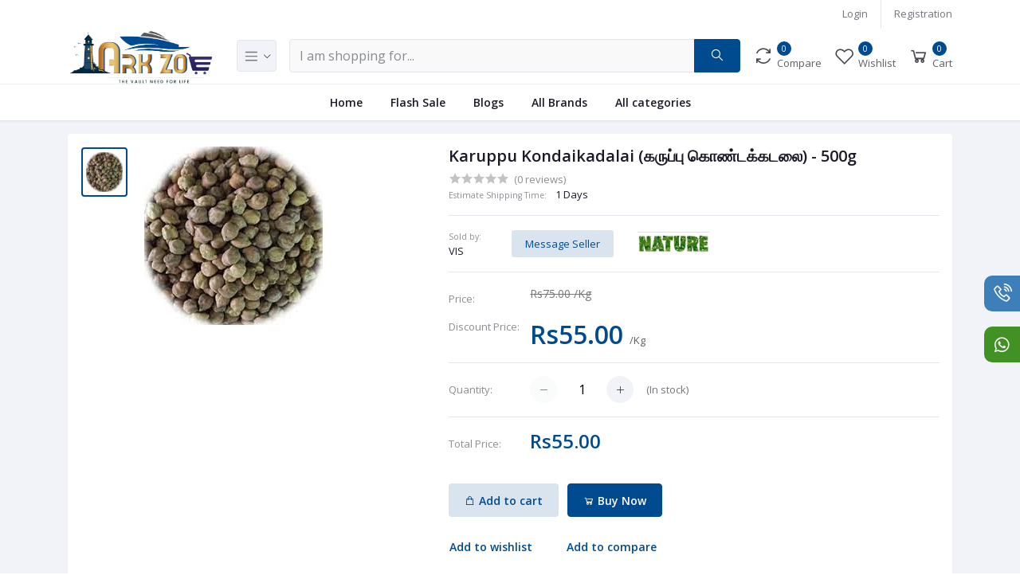

--- FILE ---
content_type: text/html; charset=UTF-8
request_url: https://arkzoe.com/product/karuppu-kondaikadalai-black-chana---1kg
body_size: 23507
content:
<!DOCTYPE html>
<html lang="en">
<head>

    <meta name="csrf-token" content="VtBuEY1a81xA42LyZIAUZHjIhlC9QuEHKhZBJHuB">
    <meta name="app-url" content="//arkzoe.com/">
    <meta name="file-base-url" content="//arkzoe.com/public/">
<meta name="viewport" content="width=device-width, initial-scale=1, maximum-scale=1"/>
    <title>Black Chana - Arkzoe.com</title>

    <meta charset="utf-8">
    <!--<meta name="viewport" content="width=device-width, initial-scale=1.0">-->
    <meta name="robots" content="index, follow">
    <meta name="description" content="Natural black Chana is delicious in taste. Kala Chana is naturally rich in protein and high in dietary fibre. Does not undergo any artificial polishing with water, oil or leather thereby retaining its goodness and wholesomeness. Ensures that the grains of dal are uniform in size &amp; colour Have Kala chana dry or with gravy during the last day of Navratri Also Try: Try toor dal, urad dal, Kabuli chana, masoor dal, moong dal chilka etc." />
    <meta name="keywords" content="kadalai,kondaikadalai,karuppukadalai,kala chana,Black channa">

        <!-- Schema.org markup for Google+ -->
    <meta itemprop="name" content="Black Chana - Arkzoe.com">
    <meta itemprop="description" content="Natural black Chana is delicious in taste. Kala Chana is naturally rich in protein and high in dietary fibre. Does not undergo any artificial polishing with water, oil or leather thereby retaining its goodness and wholesomeness. Ensures that the grains of dal are uniform in size &amp; colour Have Kala chana dry or with gravy during the last day of Navratri Also Try: Try toor dal, urad dal, Kabuli chana, masoor dal, moong dal chilka etc.">
    <meta itemprop="image" content="https://arkzoe.com/public/uploads/all/gNnzs61FDROysPSYdwWLWaAaTcEWxf7t65Q0Ce9M.png">

    <!-- Twitter Card data -->
    <meta name="twitter:card" content="product">
    <meta name="twitter:site" content="@publisher_handle">
    <meta name="twitter:title" content="Black Chana - Arkzoe.com">
    <meta name="twitter:description" content="Natural black Chana is delicious in taste. Kala Chana is naturally rich in protein and high in dietary fibre. Does not undergo any artificial polishing with water, oil or leather thereby retaining its goodness and wholesomeness. Ensures that the grains of dal are uniform in size &amp; colour Have Kala chana dry or with gravy during the last day of Navratri Also Try: Try toor dal, urad dal, Kabuli chana, masoor dal, moong dal chilka etc.">
    <meta name="twitter:creator" content="@author_handle">
    <meta name="twitter:image" content="https://arkzoe.com/public/uploads/all/gNnzs61FDROysPSYdwWLWaAaTcEWxf7t65Q0Ce9M.png">
    <meta name="twitter:data1" content="Rs75.00">
    <meta name="twitter:label1" content="Price">

    <!-- Open Graph data -->
    <meta property="og:title" content="Black Chana - Arkzoe.com" />
    <meta property="og:type" content="og:product" />
    <meta property="og:url" content="https://arkzoe.com/product/karuppu-kondaikadalai-black-chana---1kg" />
    <meta property="og:image" content="https://arkzoe.com/public/uploads/all/gNnzs61FDROysPSYdwWLWaAaTcEWxf7t65Q0Ce9M.png" />
    <meta property="og:description" content="Natural black Chana is delicious in taste. Kala Chana is naturally rich in protein and high in dietary fibre. Does not undergo any artificial polishing with water, oil or leather thereby retaining its goodness and wholesomeness. Ensures that the grains of dal are uniform in size &amp; colour Have Kala chana dry or with gravy during the last day of Navratri Also Try: Try toor dal, urad dal, Kabuli chana, masoor dal, moong dal chilka etc." />
    <meta property="og:site_name" content="Arkzoe" />
    <meta property="og:price:amount" content="Rs75.00" />
    <meta property="product:price:currency" content="Rupee" />
    <!--<meta property="fb:app_id" content="">-->

    
    <!-- Favicon -->
    <link rel="icon" href="https://arkzoe.com/public/uploads/all/Bcp6icmSxQ1Yh8xeoW1lqWPX7UKgf2oLHmZhuDEK.png">

    <!-- Google Fonts -->
    <link href="https://fonts.googleapis.com/css?family=Open+Sans:300,300i,400,400i,600,600i,700,700i,800,800i&display=swap" rel="stylesheet">

    <!-- CSS Files -->
    <link rel="stylesheet" href="https://arkzoe.com/public/assets/css/vendors.css">
        <link rel="stylesheet" href="https://arkzoe.com/public/assets/css/aiz-core.css">
    <link rel="stylesheet" href="https://arkzoe.com/public/assets/css/custom-style.css">


    <script>
        var AIZ = AIZ || {};
        AIZ.local = {
            nothing_selected: 'Nothing selected',
            nothing_found: 'Nothing found',
            choose_file: 'Choose File',
            file_selected: 'File selected',
            files_selected: 'Files selected',
            add_more_files: 'Add more files',
            adding_more_files: 'Adding more files',
            drop_files_here_paste_or: 'Drop files here, paste or',
            browse: 'Browse',
            upload_complete: 'Upload complete',
            upload_paused: 'Upload paused',
            resume_upload: 'Resume upload',
            pause_upload: 'Pause upload',
            retry_upload: 'Retry upload',
            cancel_upload: 'Cancel upload',
            uploading: 'Uploading',
            processing: 'Processing',
            complete: 'Complete',
            file: 'File',
            files: 'Files',
        }
    </script>

    <style>
        body{
            font-family: 'Open Sans', sans-serif;
            font-weight: 400;
        }
        :root{
            --primary: #004b8f;
            --hov-primary: #dfbe6c;
            --soft-primary: rgba(0,75,143,0.15);
        }

        #map{
            width: 100%;
            height: 250px;
        }
        #edit_map{
            width: 100%;
            height: 250px;
        }

        .pac-container { z-index: 100000; }
    </style>



<!-- Pixel Code for https://trackonsites.com/ -->
<script defer src="https://trackonsites.com/pixel/GtFh7pcURKgEkm2L"></script>
<!-- END Pixel Code -->
</head>
<body>
  <style>*/
/*        .pre-loader {*/
/*    background: #fff;*/
/*    display: flex;*/
/*    align-items: center;*/
/*    justify-content: center;*/
/*    height: 100vh;*/
/*    width: 100vw;*/
/*    position: fixed;*/
/*    z-index: 1111;*/
/*}*/

/*.pre-loader img {*/
/*    max-width: 200px;*/
/*}*/
/*@media (min-width: 768px) { */
/*      .pre-loader {*/
/*          display:none;*/
/*      }*/
    
/*}*/
   </style>
    <script>
    
/*            document.addEventListener("DOMContentLoaded", function(event) { */
/*              setTimeout(greet, 1000);*/
           
/*        });*/
        
/*        function greet() {*/
/*    var element = document.getElementById("pre-loader");*/
/*                 element.style.display = "none";*/
/*}*/
   </script>
<!--/*    <div class="pre-loader" id="pre-loader" >*/-->
<!--/*        <img src="https://arkzoe.com/public/uploads/preloader.gif">*/-->
<!--/*    </div>*/-->
    <!-- aiz-main-wrapper -->
    <div class="aiz-main-wrapper d-flex flex-column">

        <!-- Header -->
        <!-- Top Bar -->
<div class="top-navbar bg-white border-soft-secondary z-1035">
    <div class="container">
        <div class="row">
            <div class="col-lg-7 col">
                
            </div>

            <div class="col-5 text-right d-none d-lg-block">
                <ul class="list-inline mb-0 h-100 d-flex justify-content-end align-items-center">
                                            <li class="list-inline-item mr-3 border-right border-left-0 pr-3 pl-0">
                            <a href="https://arkzoe.com/users/login" class="text-reset d-inline-block opacity-60 py-2">Login</a>
                        </li>
                        <li class="list-inline-item">
                            <a href="https://arkzoe.com/users/registration" class="text-reset d-inline-block opacity-60 py-2">Registration</a>
                        </li>
                                    </ul>
            </div>
        </div>
    </div>
</div>
<!-- END Top Bar -->
<header class=" sticky-top  z-1020 bg-white border-bottom shadow-sm">
    <div class="position-relative logo-bar-area z-1">
        <div class="container">
            <div class="d-flex align-items-center">

                <div class="col-auto col-xl-3 pl-0 pr-3 d-flex align-items-center">
                    <a class="d-block  mr-3 ml-0" href="https://arkzoe.com">
                                                                            <img src="https://arkzoe.com/public/uploads/all/JOWh0DVxySOoa7h0R0acg9R7TUj0ORyfYInPRgBt.png" alt="ARKZOE" class="mw-100 h-30px h-md-70px" height="40">
                                            </a>

                    
                        <div class="d-none d-xl-block align-self-stretch category-menu-icon-box ml-auto mr-0">
                            <div class="h-100 d-flex align-items-center" id="category-menu-icon">
                                <div class="dropdown-toggle navbar-light bg-light h-40px w-50px pl-2 rounded border c-pointer">
                                    <span class="navbar-toggler-icon"></span>
                                </div>
                            </div>
                        </div>
                   
                </div>
                <div class="d-lg-none ml-auto mr-0">
                    <a class="p-2 d-block text-reset" href="javascript:void(0);" data-toggle="class-toggle" data-target=".front-header-search">
                        <i class="las la-search la-flip-horizontal la-2x"></i>
                    </a>
                </div>

                <div class="flex-grow-1 front-header-search d-flex align-items-center bg-white">
                    <div class="position-relative flex-grow-1">
                        <form action="https://arkzoe.com/search" method="GET" class="stop-propagation">
                            <div class="d-flex position-relative align-items-center">
                                <div class="d-lg-none" data-toggle="class-toggle" data-target=".front-header-search">
                                    <button class="btn px-2" type="button"><i class="la la-2x la-long-arrow-left"></i></button>
                                </div>
                                <div class="input-group">
                                    <input type="text" class="border-0 border-lg form-control" id="search" name="keyword"  placeholder="I am shopping for..." autocomplete="off">
                                    <div class="input-group-append d-none d-lg-block">
                                        <button class="btn btn-primary" type="submit">
                                            <i class="la la-search la-flip-horizontal fs-18"></i>
                                        </button>
                                    </div>
                                </div>
                            </div>
                        </form>
                        <div class="typed-search-box stop-propagation document-click-d-none d-none bg-white rounded shadow-lg position-absolute left-0 top-100 w-100" style="min-height: 200px">
                            <div class="search-preloader absolute-top-center">
                                <div class="dot-loader"><div></div><div></div><div></div></div>
                            </div>
                            <div class="search-nothing d-none p-3 text-center fs-16">

                            </div>
                            <div id="search-content" class="text-left">

                            </div>
                        </div>
                    </div>
                </div>

                <div class="d-none d-lg-none ml-3 mr-0">
                    <div class="nav-search-box">
                        <a href="#" class="nav-box-link">
                            <i class="la la-search la-flip-horizontal d-inline-block nav-box-icon"></i>
                        </a>
                    </div>
                </div>

                <div class="d-none d-lg-block ml-3 mr-0">
                    <div class="" id="compare">
                        <a href="https://arkzoe.com/compare" class="d-flex align-items-center text-reset">
    <i class="la la-refresh la-2x opacity-80"></i>
    <span class="flex-grow-1 ml-1">
                    <span class="badge badge-primary badge-inline badge-pill">0</span>
                <span class="nav-box-text d-none d-xl-block opacity-70">Compare</span>
    </span>
</a>                    </div>
                </div>

                <div class="d-none d-lg-block ml-3 mr-0">
                    <div class="" id="wishlist">
                        <a href="https://arkzoe.com/wishlists" class="d-flex align-items-center text-reset">
    <i class="la la-heart-o la-2x opacity-80"></i>
    <span class="flex-grow-1 ml-1">
                    <span class="badge badge-primary badge-inline badge-pill">0</span>
                <span class="nav-box-text d-none d-xl-block opacity-70">Wishlist</span>
    </span>
</a>
                    </div>
                </div>

                <div class="d-none d-lg-block  align-self-stretch ml-3 mr-0" data-hover="dropdown">
                    <div class="nav-cart-box dropdown h-100" id="cart_items">
                        <a href="javascript:void(0)" class="d-flex align-items-center text-reset h-100" data-toggle="dropdown" data-display="static">
    <i class="la la-shopping-cart la-2x opacity-80"></i>
    <span class="flex-grow-1 ml-1">
                    <span class="badge badge-primary badge-inline badge-pill cart-count">0</span>
                <span class="nav-box-text d-none d-xl-block opacity-70">Cart</span>
    </span>
</a>
<div class="dropdown-menu dropdown-menu-right dropdown-menu-lg p-0 stop-propagation">
    
            <div class="text-center p-3">
            <i class="las la-frown la-3x opacity-60 mb-3"></i>
            <h3 class="h6 fw-700">Your Cart is empty</h3>
        </div>
        
</div>
                    </div>
                </div>

            </div>
        </div>
   
        <div class="hover-category-menu position-absolute w-100 top-100 left-0 right-0 d-none z-3" id="hover-category-menu">
            <div class="container">
                <div class="row gutters-10 position-relative">
                    <div class="col-lg-3 position-static">
                        <div class="aiz-category-menu bg-white rounded  shadow-lg" id="category-sidebar" >
    <div class="p-3 bg-soft-primary d-none d-lg-block rounded-top all-category position-relative text-left">
        <span class="fw-600 fs-16 mr-3">Categories</span>
        <a href="https://arkzoe.com/categories" class="text-reset">
            <span class="d-none d-lg-inline-block">See All ></span>
        </a>
    </div>
    
    <ul class="list-unstyled categories no-scrollbar py-2 mb-0 text-left">
                    <li class="category-nav-element" data-id="1">
                <a href="https://arkzoe.com/category/groceries-arkzoe-dailyneeds" class="text-truncate text-reset py-2 px-3 d-block">
                    <img
                        class="cat-image lazyload mr-2 opacity-60"
                        src="https://arkzoe.com/public/assets/img/placeholder.jpg"
                        data-src="https://arkzoe.com/public/uploads/all/d9PlqVUAS0gt0FDJkButOp3Xf1Z6cBI7vG0qJa9z.png"
                        width="16"
                        alt="Groceries"
                        onerror="this.onerror=null;this.src='https://arkzoe.com/public/assets/img/placeholder.jpg';"
                    >
                    <span class="cat-name">Groceries</span>
                </a>
                                    <div class="sub-cat-menu c-scrollbar-light rounded shadow-lg p-4">
                        <div class="c-preloader text-center absolute-center">
                            <i class="las la-spinner la-spin la-3x opacity-70"></i>
                        </div>
                    </div>
                            </li>
                    <li class="category-nav-element" data-id="2">
                <a href="https://arkzoe.com/category/personal-care-cleaning-arkzoe" class="text-truncate text-reset py-2 px-3 d-block">
                    <img
                        class="cat-image lazyload mr-2 opacity-60"
                        src="https://arkzoe.com/public/assets/img/placeholder.jpg"
                        data-src="https://arkzoe.com/public/uploads/all/Quqq5VQU6UovwbKEBiubPQ8snLJPuka9YpxLeNS7.png"
                        width="16"
                        alt="Personal Care &amp; Cleaning"
                        onerror="this.onerror=null;this.src='https://arkzoe.com/public/assets/img/placeholder.jpg';"
                    >
                    <span class="cat-name">Personal Care &amp; Cleaning</span>
                </a>
                                    <div class="sub-cat-menu c-scrollbar-light rounded shadow-lg p-4">
                        <div class="c-preloader text-center absolute-center">
                            <i class="las la-spinner la-spin la-3x opacity-70"></i>
                        </div>
                    </div>
                            </li>
                    <li class="category-nav-element" data-id="3">
                <a href="https://arkzoe.com/category/sweets-bakery-arkzoe" class="text-truncate text-reset py-2 px-3 d-block">
                    <img
                        class="cat-image lazyload mr-2 opacity-60"
                        src="https://arkzoe.com/public/assets/img/placeholder.jpg"
                        data-src="https://arkzoe.com/public/uploads/all/RF4XXKshjjjwpFpsY7DqmcZkBYTnnNOJs26utE6J.png"
                        width="16"
                        alt="Sweets &amp; Bakery"
                        onerror="this.onerror=null;this.src='https://arkzoe.com/public/assets/img/placeholder.jpg';"
                    >
                    <span class="cat-name">Sweets &amp; Bakery</span>
                </a>
                                    <div class="sub-cat-menu c-scrollbar-light rounded shadow-lg p-4">
                        <div class="c-preloader text-center absolute-center">
                            <i class="las la-spinner la-spin la-3x opacity-70"></i>
                        </div>
                    </div>
                            </li>
                    <li class="category-nav-element" data-id="4">
                <a href="https://arkzoe.com/category/home-appliances--furnitures-jkvps" class="text-truncate text-reset py-2 px-3 d-block">
                    <img
                        class="cat-image lazyload mr-2 opacity-60"
                        src="https://arkzoe.com/public/assets/img/placeholder.jpg"
                        data-src="https://arkzoe.com/public/uploads/all/HviDKo3ST6ymMqoswqY8xZe6YH17sETtz6Wv0owd.png"
                        width="16"
                        alt="Home Appliances &amp; Furnitures"
                        onerror="this.onerror=null;this.src='https://arkzoe.com/public/assets/img/placeholder.jpg';"
                    >
                    <span class="cat-name">Home Appliances &amp; Furnitures</span>
                </a>
                                    <div class="sub-cat-menu c-scrollbar-light rounded shadow-lg p-4">
                        <div class="c-preloader text-center absolute-center">
                            <i class="las la-spinner la-spin la-3x opacity-70"></i>
                        </div>
                    </div>
                            </li>
                    <li class="category-nav-element" data-id="5">
                <a href="https://arkzoe.com/category/electronics-arkzoe" class="text-truncate text-reset py-2 px-3 d-block">
                    <img
                        class="cat-image lazyload mr-2 opacity-60"
                        src="https://arkzoe.com/public/assets/img/placeholder.jpg"
                        data-src="https://arkzoe.com/public/uploads/all/klDZLZYvbD0rS1zsQprUPw2tElcY4HUv0sjTJoeG.png"
                        width="16"
                        alt="Electronics"
                        onerror="this.onerror=null;this.src='https://arkzoe.com/public/assets/img/placeholder.jpg';"
                    >
                    <span class="cat-name">Electronics</span>
                </a>
                                    <div class="sub-cat-menu c-scrollbar-light rounded shadow-lg p-4">
                        <div class="c-preloader text-center absolute-center">
                            <i class="las la-spinner la-spin la-3x opacity-70"></i>
                        </div>
                    </div>
                            </li>
                    <li class="category-nav-element" data-id="6">
                <a href="https://arkzoe.com/category/fashion-clothes-arkzoe" class="text-truncate text-reset py-2 px-3 d-block">
                    <img
                        class="cat-image lazyload mr-2 opacity-60"
                        src="https://arkzoe.com/public/assets/img/placeholder.jpg"
                        data-src="https://arkzoe.com/public/uploads/all/j2tyFfFZERcDYXP4AmCCgTVITUQg78zW37usmz3r.png"
                        width="16"
                        alt="Fashion &amp; Clothes"
                        onerror="this.onerror=null;this.src='https://arkzoe.com/public/assets/img/placeholder.jpg';"
                    >
                    <span class="cat-name">Fashion &amp; Clothes</span>
                </a>
                                    <div class="sub-cat-menu c-scrollbar-light rounded shadow-lg p-4">
                        <div class="c-preloader text-center absolute-center">
                            <i class="las la-spinner la-spin la-3x opacity-70"></i>
                        </div>
                    </div>
                            </li>
                    <li class="category-nav-element" data-id="7">
                <a href="https://arkzoe.com/category/mobiles-tablets-arkzoe" class="text-truncate text-reset py-2 px-3 d-block">
                    <img
                        class="cat-image lazyload mr-2 opacity-60"
                        src="https://arkzoe.com/public/assets/img/placeholder.jpg"
                        data-src="https://arkzoe.com/public/uploads/all/udWF5LrMNszYPpZEBLpkYLnOzlWOui7OVY27EUj3.png"
                        width="16"
                        alt="Mobiles &amp; Tablets"
                        onerror="this.onerror=null;this.src='https://arkzoe.com/public/assets/img/placeholder.jpg';"
                    >
                    <span class="cat-name">Mobiles &amp; Tablets</span>
                </a>
                                    <div class="sub-cat-menu c-scrollbar-light rounded shadow-lg p-4">
                        <div class="c-preloader text-center absolute-center">
                            <i class="las la-spinner la-spin la-3x opacity-70"></i>
                        </div>
                    </div>
                            </li>
                    <li class="category-nav-element" data-id="15">
                <a href="https://arkzoe.com/category/soaps-detergents-arkzoe" class="text-truncate text-reset py-2 px-3 d-block">
                    <img
                        class="cat-image lazyload mr-2 opacity-60"
                        src="https://arkzoe.com/public/assets/img/placeholder.jpg"
                        data-src=""
                        width="16"
                        alt="Soaps &amp; Detergents"
                        onerror="this.onerror=null;this.src='https://arkzoe.com/public/assets/img/placeholder.jpg';"
                    >
                    <span class="cat-name">Soaps &amp; Detergents</span>
                </a>
                            </li>
                    <li class="category-nav-element" data-id="19">
                <a href="https://arkzoe.com/category/perfumes--talks-arkzoe" class="text-truncate text-reset py-2 px-3 d-block">
                    <img
                        class="cat-image lazyload mr-2 opacity-60"
                        src="https://arkzoe.com/public/assets/img/placeholder.jpg"
                        data-src="https://arkzoe.com/public/uploads/all/99o9DSFFlBa7EtQcFoejXNGn2Vp0OPz9XXyyBjUf.png"
                        width="16"
                        alt="Perfumes &amp;  Reppellents"
                        onerror="this.onerror=null;this.src='https://arkzoe.com/public/assets/img/placeholder.jpg';"
                    >
                    <span class="cat-name">Perfumes &amp;  Reppellents</span>
                </a>
                            </li>
                    <li class="category-nav-element" data-id="26">
                <a href="https://arkzoe.com/category/ready-to-cook-phqgj" class="text-truncate text-reset py-2 px-3 d-block">
                    <img
                        class="cat-image lazyload mr-2 opacity-60"
                        src="https://arkzoe.com/public/assets/img/placeholder.jpg"
                        data-src="https://arkzoe.com/public/uploads/all/arIdLv5K4VIqWHcFzssBpMeiKfZ8mRU87FPkYn1j.webp"
                        width="16"
                        alt="Ready To Cook"
                        onerror="this.onerror=null;this.src='https://arkzoe.com/public/assets/img/placeholder.jpg';"
                    >
                    <span class="cat-name">Ready To Cook</span>
                </a>
                            </li>
                    <li class="category-nav-element" data-id="53">
                <a href="https://arkzoe.com/category/pets" class="text-truncate text-reset py-2 px-3 d-block">
                    <img
                        class="cat-image lazyload mr-2 opacity-60"
                        src="https://arkzoe.com/public/assets/img/placeholder.jpg"
                        data-src="https://arkzoe.com/public/uploads/all/DJnD07RPFBouwOfVj23jEmJz4iBpKZLVlCsxivAt.png"
                        width="16"
                        alt="Pets"
                        onerror="this.onerror=null;this.src='https://arkzoe.com/public/assets/img/placeholder.jpg';"
                    >
                    <span class="cat-name">Pets</span>
                </a>
                                    <div class="sub-cat-menu c-scrollbar-light rounded shadow-lg p-4">
                        <div class="c-preloader text-center absolute-center">
                            <i class="las la-spinner la-spin la-3x opacity-70"></i>
                        </div>
                    </div>
                            </li>
            </ul>
</div>
                    </div>
                </div>
            </div>
        </div>
      
    </div>
            <div class="bg-white border-top border-gray-200 py-1">
            <div class="container">
                
                <ul class="list-inline mb-0 pl-0 mobile-hor-swipe text-center">
                                        <li class="list-inline-item mr-0">
                        <a href="http://arkzoe.com/" class=" fs-14 px-3 py-2 d-inline-block fw-600 hov-opacity-100 text-reset">
                            Home
                        </a>
                    </li>
                                        <li class="list-inline-item mr-0">
                        <a href="http://arkzoe.com/flash-deals" class=" fs-14 px-3 py-2 d-inline-block fw-600 hov-opacity-100 text-reset">
                            Flash Sale
                        </a>
                    </li>
                                        <li class="list-inline-item mr-0">
                        <a href="http://arkzoe.com/blog" class=" fs-14 px-3 py-2 d-inline-block fw-600 hov-opacity-100 text-reset">
                            Blogs
                        </a>
                    </li>
                                        <li class="list-inline-item mr-0">
                        <a href="http://arkzoe.com/brands" class=" fs-14 px-3 py-2 d-inline-block fw-600 hov-opacity-100 text-reset">
                            All Brands
                        </a>
                    </li>
                                        <li class="list-inline-item mr-0">
                        <a href="http://arkzoe.com/categories" class=" fs-14 px-3 py-2 d-inline-block fw-600 hov-opacity-100 text-reset">
                            All categories
                        </a>
                    </li>
                                    </ul>
            </div>
        </div>
    </header>

            <section class="mb-4 pt-3">
        <div class="container">
            <div class="bg-white shadow-sm rounded p-3">
                <div class="row">
                    <div class="col-xl-5 col-lg-6 mb-4">
                        <div class="sticky-top z-3 row gutters-10">
                                                        <div class="col order-1 order-md-2">
                                <div class="aiz-carousel product-gallery" data-nav-for='.product-gallery-thumb' data-fade='true' data-auto-height='true'>
                                                                            <div class="carousel-box img-zoom rounded">
                                            <img
                                                class="img-fluid lazyload"
                                                src="https://arkzoe.com/public/assets/img/placeholder.jpg"
                                                data-src="https://arkzoe.com/public/uploads/all/gNnzs61FDROysPSYdwWLWaAaTcEWxf7t65Q0Ce9M.png"
                                                onerror="this.onerror=null;this.src='https://arkzoe.com/public/assets/img/placeholder.jpg';"
                                            >
                                        </div>
                                                                                                                                                                                    </div>
                            </div>
                            <div class="col-12 col-md-auto w-md-80px order-2 order-md-1 mt-3 mt-md-0">
                                <div class="aiz-carousel product-gallery-thumb" data-items='5' data-nav-for='.product-gallery' data-vertical='true' data-vertical-sm='false' data-focus-select='true' data-arrows='true'>
                                                                        <div class="carousel-box c-pointer border p-1 rounded">
                                        <img
                                            class="lazyload mw-100 size-50px mx-auto"
                                            src="https://arkzoe.com/public/assets/img/placeholder.jpg"
                                            data-src="https://arkzoe.com/public/uploads/all/gNnzs61FDROysPSYdwWLWaAaTcEWxf7t65Q0Ce9M.png"
                                            onerror="this.onerror=null;this.src='https://arkzoe.com/public/assets/img/placeholder.jpg';"
                                        >
                                    </div>
                                                                                                                                                                                    </div>
                            </div>
                        </div>
                    </div>

                    <div class="col-xl-7 col-lg-6">
                        <div class="text-left">
                            <h1 class="mb-2 fs-20 fw-600">
                                Karuppu Kondaikadalai (கருப்பு கொண்டக்கடலை) - 500g
                            </h1>

                            <div class="row align-items-center">
                                <div class="col-12">
                                                                        <span class="rating">
                                        <i class = 'las la-star'></i><i class = 'las la-star'></i><i class = 'las la-star'></i><i class = 'las la-star'></i><i class = 'las la-star'></i>
                                    </span>
                                    <span class="ml-1 opacity-50">(0 reviews)</span>
                                </div>
                                                                <div class="col-auto ml">
                                    <small class="mr-2 opacity-50">Estimate Shipping Time: </small>1 Days
                                </div>
                                                            </div>

                            <hr>

                            <div class="row align-items-center">
                                <div class="col-auto">
                                    <small class="mr-2 opacity-50">Sold by: </small><br>
                                                                            <a href="https://arkzoe.com/shop/VIS-8" class="text-reset">VIS</a>
                                                                    </div>
                                                                    <div class="col-auto">
                                        <button class="btn btn-sm btn-soft-primary" onclick="show_chat_modal()">Message Seller</button>
                                    </div>
                                
                                                                    <div class="col-auto">
                                        <a href="https://arkzoe.com/brand/NATURAL-NBcT2">
                                            <img src="https://arkzoe.com/public/uploads/all/rUdglg3pSHsZW6PiiYvBCvWLDvVDM6NouwDYwcQd.png" alt="NATURAL" height="30">
                                        </a>
                                    </div>
                                                            </div>

                            <hr>

                                                                                                <div class="row no-gutters mt-3">
                                        <div class="col-sm-2">
                                            <div class="opacity-50 my-2">Price:</div>
                                        </div>
                                        <div class="col-sm-10">
                                            <div class="fs-14 opacity-60">
                                                <del>
                                                    Rs75.00
                                                                                                            <span>/Kg</span>
                                                                                                    </del>
                                            </div>
                                        </div>
                                    </div>
                                      
                                    <div class="row no-gutters my-2">
                                        <div class="col-sm-2">
                                            <div class="opacity-50">Discount Price:</div>
                                        </div>
                                        
                                        <div class="col-sm-10">
                                            <div class="">
                                                <strong class="h2 fw-600 text-primary">
                                                    Rs55.00
                                                </strong>
                                                                                                    <span class="opacity-70">/Kg</span>
                                                                                            </div>
                                        </div>
                                    </div>
                                                                                           <div class="fs-15">
                                                                                            </div>
                            
                            <hr>

                            <form id="option-choice-form">
                                <input type="hidden" name="_token" value="VtBuEY1a81xA42LyZIAUZHjIhlC9QuEHKhZBJHuB">                                <input type="hidden" name="id" value="536">

                                                                                                    
                                
                                <!-- Quantity + Add to cart -->
                                <div class="row no-gutters">
                                    <div class="col-sm-2">
                                        <div class="opacity-50 my-2">Quantity:</div>
                                    </div>
                                    <div class="col-sm-10">
                                        <div class="product-quantity d-flex align-items-center">
                                            <div class="row no-gutters align-items-center aiz-plus-minus mr-3" style="width: 130px;">
                                                <button class="btn col-auto btn-icon btn-sm btn-circle btn-light" type="button" data-type="minus" data-field="quantity" disabled="">
                                                    <i class="las la-minus"></i>
                                                </button>
                                                <input type="number" name="quantity" class="col border-0 text-center flex-grow-1 fs-16 input-number" placeholder="1" value="1" min="1" max="10">
                                                <button class="btn  col-auto btn-icon btn-sm btn-circle btn-light" type="button" data-type="plus" data-field="quantity">
                                                    <i class="las la-plus"></i>
                                                </button>
                                            </div>
                                                                                        <div class="avialable-amount opacity-60">
                                                                                                    (<span id="available-quantity">In stock</span>)
                                                                                            </div>
                                        </div>
                                    </div>
                                </div>

                                <hr>

                                <div class="row no-gutters pb-3 d-none" id="chosen_price_div">
                                    <div class="col-sm-2">
                                        <div class="opacity-50 my-2">Total Price:</div>
                                    </div>
                                    <div class="col-sm-10">
                                        <div class="product-price">
                                            <strong id="chosen_price" class="h4 fw-600 text-primary">

                                            </strong>
                                        </div>
                                    </div>
                                </div>

                            </form>

                            <div class="mt-3">
                                                                    <a type="button" class="btn btn-soft-primary mr-2 add-to-cart fw-600" href="கருப்பு கொண்டக்கடலை500 gm- Ark Zoe.com">
                                        <i class="las la-shopping-bag"></i>
                                        <span class="d-none d-md-inline-block"> Add to cart</span>
                                    </a>
                                    <a type="button" class="btn btn-primary buy-now fw-600" href="கருப்பு கொண்டக்கடலை500 gm- Ark Zoe.com">
                                        <i class="la la-shopping-cart"></i> Buy Now
                                    </a>
                                                                <button type="button" class="btn btn-secondary out-of-stock fw-600 d-none" disabled>
                                    <i class="la la-cart-arrow-down"></i> Out of Stock
                                </button>
                            </div>



                            <div class="d-table width-100 mt-3">
                                <div class="d-table-cell">
                                    <!-- Add to wishlist button -->
                                    <button type="button" class="btn pl-0 btn-link fw-600" onclick="addToWishList(536)">
                                        Add to wishlist
                                    </button>
                                    <!-- Add to compare button -->
                                    <button type="button" class="btn btn-link btn-icon-left fw-600" onclick="addToCompare(536)">
                                        Add to compare
                                    </button>
                                                                    </div>
                            </div>


                                                                                    <div class="row no-gutters mt-4">
                                <div class="col-sm-2">
                                    <div class="opacity-50 my-2">Share:</div>
                                </div>
                                <div class="col-sm-10">
                                    <div class="aiz-share"></div>
                                </div>
                            </div>
                        </div>
                    </div>
                </div>
            </div>
        </div>
    </section>

    <section class="mb-4">
        <div class="container">
            <div class="row gutters-10">
                <div class="col-xl-3 order-1 order-xl-0">
                                            <div class="bg-white shadow-sm mb-3">
                            <div class="position-relative p-3 text-left">
                                                                    <div class="absolute-top-right p-2 bg-white z-1">
                                        <svg version="1.1" xmlns="http://www.w3.org/2000/svg" xmlns:xlink="http://www.w3.org/1999/xlink" xml:space="preserve" viewBox="0 0 287.5 442.2" width="22" height="34">
                                            <polygon style="fill:#F8B517;" points="223.4,442.2 143.8,376.7 64.1,442.2 64.1,215.3 223.4,215.3 "/>
                                            <circle style="fill:#FBD303;" cx="143.8" cy="143.8" r="143.8"/>
                                            <circle style="fill:#F8B517;" cx="143.8" cy="143.8" r="93.6"/>
                                            <polygon style="fill:#FCFCFD;" points="143.8,55.9 163.4,116.6 227.5,116.6 175.6,154.3 195.6,215.3 143.8,177.7 91.9,215.3 111.9,154.3
                                            60,116.6 124.1,116.6 "/>
                                        </svg>
                                    </div>
                                                                <div class="opacity-50 fs-12 border-bottom">Sold by</div>
                                <a href="https://arkzoe.com/shop/VIS-8" class="text-reset d-block fw-600">
                                    VIS
                                                                            <span class="ml-2"><i class="fa fa-check-circle" style="color:green"></i></span>
                                                                    </a>
                                <div class="location opacity-70">nil</div>
                                <div class="text-center border rounded p-2 mt-3">
                                    <div class="rating">
                                                                                    <i class = 'las la-star'></i><i class = 'las la-star'></i><i class = 'las la-star'></i><i class = 'las la-star'></i><i class = 'las la-star'></i>
                                                                            </div>
                                    <div class="opacity-60 fs-12">(0 customer reviews)</div>
                                </div>
                            </div>
                            <div class="row no-gutters align-items-center border-top">
                                <div class="col">
                                    <a href="https://arkzoe.com/shop/VIS-8" class="d-block btn btn-soft-primary rounded-0">Visit Store</a>
                                </div>
                                <div class="col">
                                    <ul class="social list-inline mb-0">
                                        <li class="list-inline-item mr-0">
                                            <a href="" class="facebook" target="_blank">
                                                <i class="lab la-facebook-f opacity-60"></i>
                                            </a>
                                        </li>
                                        <li class="list-inline-item mr-0">
                                            <a href="" class="google" target="_blank">
                                                <i class="lab la-google opacity-60"></i>
                                            </a>
                                        </li>
                                        <li class="list-inline-item mr-0">
                                            <a href="" class="twitter" target="_blank">
                                                <i class="lab la-twitter opacity-60"></i>
                                            </a>
                                        </li>
                                        <li class="list-inline-item">
                                            <a href="" class="youtube" target="_blank">
                                                <i class="lab la-youtube opacity-60"></i>
                                            </a>
                                        </li>
                                    </ul>
                                </div>
                            </div>
                        </div>
                                        <div class="bg-white rounded shadow-sm mb-3">
                        <div class="p-3 border-bottom fs-16 fw-600">
                            Top Selling Products
                        </div>
                        <div class="p-3">
                            <ul class="list-group list-group-flush">
                                                                <li class="py-3 px-0 list-group-item border-light">
                                    <div class="row gutters-10 align-items-center">
                                        <div class="col-5">
                                            <a href="https://arkzoe.com/product/kashmiri-chill" class="d-block text-reset">
                                                <img
                                                    class="img-fit lazyload h-xxl-110px h-xl-80px h-120px"
                                                    src="https://arkzoe.com/public/assets/img/placeholder.jpg"
                                                    data-src="https://arkzoe.com/public/uploads/all/8dvlAMqpQKfSlOzpWTgcf1I8VSY01KNuFxjh92EH.jpg"
                                                    alt="Kashmiri  Chilli - 1Kg"
                                                    onerror="this.onerror=null;this.src='https://arkzoe.com/public/assets/img/placeholder.jpg';"
                                                >
                                            </a>
                                        </div>
                                        <div class="col-7 text-left">
                                            <h4 class="fs-13 text-truncate-2">
                                                <a href="https://arkzoe.com/product/kashmiri-chill" class="d-block text-reset">Kashmiri  Chilli - 1Kg</a>
                                            </h4>
                                            <div class="rating rating-sm mt-1">
                                                <i class = 'las la-star'></i><i class = 'las la-star'></i><i class = 'las la-star'></i><i class = 'las la-star'></i><i class = 'las la-star'></i>
                                            </div>
                                            <div class="mt-2">
                                                <span class="fs-17 fw-600 text-primary">Rs205.00</span>
                                            </div>
                                        </div>
                                    </div>
                                </li>
                                                                <li class="py-3 px-0 list-group-item border-light">
                                    <div class="row gutters-10 align-items-center">
                                        <div class="col-5">
                                            <a href="https://arkzoe.com/product/urad-dal-urutu-ulundhu---1kg" class="d-block text-reset">
                                                <img
                                                    class="img-fit lazyload h-xxl-110px h-xl-80px h-120px"
                                                    src="https://arkzoe.com/public/assets/img/placeholder.jpg"
                                                    data-src="https://arkzoe.com/public/uploads/all/FGwlMlaUtM9S5lV0sts8lHCNC7YaxV6v7tPOoJ5a.png"
                                                    alt="Urad Dal (உருட்டு உளுந்து ) - 1Kg"
                                                    onerror="this.onerror=null;this.src='https://arkzoe.com/public/assets/img/placeholder.jpg';"
                                                >
                                            </a>
                                        </div>
                                        <div class="col-7 text-left">
                                            <h4 class="fs-13 text-truncate-2">
                                                <a href="https://arkzoe.com/product/urad-dal-urutu-ulundhu---1kg" class="d-block text-reset">Urad Dal (உருட்டு உளுந்து ) - 1Kg</a>
                                            </h4>
                                            <div class="rating rating-sm mt-1">
                                                <i class = 'las la-star'></i><i class = 'las la-star'></i><i class = 'las la-star'></i><i class = 'las la-star'></i><i class = 'las la-star'></i>
                                            </div>
                                            <div class="mt-2">
                                                <span class="fs-17 fw-600 text-primary">Rs150.00</span>
                                            </div>
                                        </div>
                                    </div>
                                </li>
                                                                <li class="py-3 px-0 list-group-item border-light">
                                    <div class="row gutters-10 align-items-center">
                                        <div class="col-5">
                                            <a href="https://arkzoe.com/product/pavizham-ponni-rice-5kg-p9ldq" class="d-block text-reset">
                                                <img
                                                    class="img-fit lazyload h-xxl-110px h-xl-80px h-120px"
                                                    src="https://arkzoe.com/public/assets/img/placeholder.jpg"
                                                    data-src="https://arkzoe.com/public/uploads/all/jex54OgmxoblFyRkCNrfVi4a339UFuqY2YUklsng.png"
                                                    alt="Pavizham Ponni Rice(பொன்னி அரிசி) - 5kg"
                                                    onerror="this.onerror=null;this.src='https://arkzoe.com/public/assets/img/placeholder.jpg';"
                                                >
                                            </a>
                                        </div>
                                        <div class="col-7 text-left">
                                            <h4 class="fs-13 text-truncate-2">
                                                <a href="https://arkzoe.com/product/pavizham-ponni-rice-5kg-p9ldq" class="d-block text-reset">Pavizham Ponni Rice(பொன்னி அரிசி) - 5kg</a>
                                            </h4>
                                            <div class="rating rating-sm mt-1">
                                                <i class = 'las la-star'></i><i class = 'las la-star'></i><i class = 'las la-star'></i><i class = 'las la-star'></i><i class = 'las la-star'></i>
                                            </div>
                                            <div class="mt-2">
                                                <span class="fs-17 fw-600 text-primary">Rs219.00</span>
                                            </div>
                                        </div>
                                    </div>
                                </li>
                                                                <li class="py-3 px-0 list-group-item border-light">
                                    <div class="row gutters-10 align-items-center">
                                        <div class="col-5">
                                            <a href="https://arkzoe.com/product/green-gram-pachai-payaru---1kg" class="d-block text-reset">
                                                <img
                                                    class="img-fit lazyload h-xxl-110px h-xl-80px h-120px"
                                                    src="https://arkzoe.com/public/assets/img/placeholder.jpg"
                                                    data-src="https://arkzoe.com/public/uploads/all/LxnIk6AYmdyM2ON8GWf6E9LhcaOa3kSSFmF9N4fW.png"
                                                    alt="Green Gram (  சிறு பயறு) - 1Kg"
                                                    onerror="this.onerror=null;this.src='https://arkzoe.com/public/assets/img/placeholder.jpg';"
                                                >
                                            </a>
                                        </div>
                                        <div class="col-7 text-left">
                                            <h4 class="fs-13 text-truncate-2">
                                                <a href="https://arkzoe.com/product/green-gram-pachai-payaru---1kg" class="d-block text-reset">Green Gram (  சிறு பயறு) - 1Kg</a>
                                            </h4>
                                            <div class="rating rating-sm mt-1">
                                                <i class = 'las la-star'></i><i class = 'las la-star'></i><i class = 'las la-star'></i><i class = 'las la-star'></i><i class = 'las la-star'></i>
                                            </div>
                                            <div class="mt-2">
                                                <span class="fs-17 fw-600 text-primary">Rs150.00</span>
                                            </div>
                                        </div>
                                    </div>
                                </li>
                                                                <li class="py-3 px-0 list-group-item border-light">
                                    <div class="row gutters-10 align-items-center">
                                        <div class="col-5">
                                            <a href="https://arkzoe.com/product/pavizham-ponni-rice-25kg-zqe4m" class="d-block text-reset">
                                                <img
                                                    class="img-fit lazyload h-xxl-110px h-xl-80px h-120px"
                                                    src="https://arkzoe.com/public/assets/img/placeholder.jpg"
                                                    data-src="https://arkzoe.com/public/uploads/all/jex54OgmxoblFyRkCNrfVi4a339UFuqY2YUklsng.png"
                                                    alt="Pavizham Ponni Rice(பொன்னி அரிசி) - 25kg"
                                                    onerror="this.onerror=null;this.src='https://arkzoe.com/public/assets/img/placeholder.jpg';"
                                                >
                                            </a>
                                        </div>
                                        <div class="col-7 text-left">
                                            <h4 class="fs-13 text-truncate-2">
                                                <a href="https://arkzoe.com/product/pavizham-ponni-rice-25kg-zqe4m" class="d-block text-reset">Pavizham Ponni Rice(பொன்னி அரிசி) - 25kg</a>
                                            </h4>
                                            <div class="rating rating-sm mt-1">
                                                <i class = 'las la-star'></i><i class = 'las la-star'></i><i class = 'las la-star'></i><i class = 'las la-star'></i><i class = 'las la-star'></i>
                                            </div>
                                            <div class="mt-2">
                                                <span class="fs-17 fw-600 text-primary">Rs1,119.00</span>
                                            </div>
                                        </div>
                                    </div>
                                </li>
                                                                <li class="py-3 px-0 list-group-item border-light">
                                    <div class="row gutters-10 align-items-center">
                                        <div class="col-5">
                                            <a href="https://arkzoe.com/product/sakthi--chicken--masala-hs2f1-irz3c-zhfxc-el8qf-fdffg-hlzq0-egahw-bm9cf-3ftrh-gem90" class="d-block text-reset">
                                                <img
                                                    class="img-fit lazyload h-xxl-110px h-xl-80px h-120px"
                                                    src="https://arkzoe.com/public/assets/img/placeholder.jpg"
                                                    data-src="https://arkzoe.com/public/uploads/all/JWUWO6z5VY7gKqOWoEMP1soWvE17aVfiIoYibD8N.jpg"
                                                    alt="Sakthi Chicken Masala(சக்தி  சிக்கன்  மசாலா)-100g"
                                                    onerror="this.onerror=null;this.src='https://arkzoe.com/public/assets/img/placeholder.jpg';"
                                                >
                                            </a>
                                        </div>
                                        <div class="col-7 text-left">
                                            <h4 class="fs-13 text-truncate-2">
                                                <a href="https://arkzoe.com/product/sakthi--chicken--masala-hs2f1-irz3c-zhfxc-el8qf-fdffg-hlzq0-egahw-bm9cf-3ftrh-gem90" class="d-block text-reset">Sakthi Chicken Masala(சக்தி  சிக்கன்  மசாலா)-100g</a>
                                            </h4>
                                            <div class="rating rating-sm mt-1">
                                                <i class = 'las la-star'></i><i class = 'las la-star'></i><i class = 'las la-star'></i><i class = 'las la-star'></i><i class = 'las la-star'></i>
                                            </div>
                                            <div class="mt-2">
                                                <span class="fs-17 fw-600 text-primary">Rs41.00</span>
                                            </div>
                                        </div>
                                    </div>
                                </li>
                                                            </ul>
                        </div>
                    </div>
                </div>
                <div class="col-xl-9 order-0 order-xl-1">
                    <div class="bg-white mb-3 shadow-sm rounded">
                        <div class="nav border-bottom aiz-nav-tabs">
                            <a href="#tab_default_1" data-toggle="tab" class="p-3 fs-16 fw-600 text-reset active show">Description</a>
                                                                                        <a href="#tab_default_4" data-toggle="tab" class="p-3 fs-16 fw-600 text-reset">reviews</a>
                        </div>

                        <div class="tab-content pt-0">
                            <div class="tab-pane fade active show" id="tab_default_1">
                                <div class="p-4">
                                    <div class="mw-100 overflow-hidden text-left aiz-editor-data">
                                        Natural black Chana is delicious in taste. Kala Chana is naturally rich in protein and high in dietary fibre. Does not undergo any artificial polishing with water, oil or leather thereby retaining its goodness and wholesomeness. Ensures that the grains of dal are uniform in size &amp; colour Have Kala chana dry or with gravy during the last day of Navratri Also Try: Try toor dal, urad dal, Kabuli chana, masoor dal, moong dal chilka etc.                                    </div>
                                </div>
                            </div>

                            <div class="tab-pane fade" id="tab_default_2">
                                <div class="p-4">
                                    <div class="embed-responsive embed-responsive-16by9">
                                                                            </div>
                                </div>
                            </div>
                            <div class="tab-pane fade" id="tab_default_3">
                                <div class="p-4 text-center ">
                                    <a href="" class="btn btn-primary">Download</a>
                                </div>
                            </div>
                            <div class="tab-pane fade" id="tab_default_4">
                                <div class="p-4">
                                    <ul class="list-group list-group-flush">
                                                                            </ul>

                                                                            <div class="text-center fs-18 opacity-70">
                                            There have been no reviews for this product yet.
                                        </div>
                                    
                                                                    </div>
                            </div>

                        </div>
                    </div>
                    <div class="bg-white rounded shadow-sm">
                        <div class="border-bottom p-3">
                            <h3 class="fs-16 fw-600 mb-0">
                                <span class="mr-4">Related products</span>
                            </h3>
                        </div>
                        <div class="p-3">
                            <div class="aiz-carousel gutters-5 half-outside-arrow" data-items="5" data-xl-items="3" data-lg-items="4"  data-md-items="3" data-sm-items="2" data-xs-items="2" data-arrows='true' data-infinite='true'>
                                                                <div class="carousel-box">
                                    <div class="aiz-card-box border border-light rounded hov-shadow-md my-2 has-transition">
                                        <div class="">
                                            <a href="https://arkzoe.com/product/whole-wheat" class="d-block">
                                                <img
                                                    class="img-fit lazyload mx-auto h-140px h-md-210px"
                                                    src="https://arkzoe.com/public/assets/img/placeholder.jpg"
                                                    data-src="https://arkzoe.com/public/uploads/all/hq1czmf6w5G1p8EZo1swkXBJLG0Znj1MqOpUbGvl.jpg"
                                                    alt="whole Wheat"
                                                    onerror="this.onerror=null;this.src='https://arkzoe.com/public/assets/img/placeholder.jpg';"
                                                >
                                            </a>
                                        </div>
                                        <div class="p-md-3 p-2 text-left">
                                            <div class="fs-15">
                                                                                                    <del class="fw-600 opacity-50 mr-1">Rs47.00</del>
                                                                                                <span class="fw-700 text-primary">Rs42.00</span>
                                            </div>
                                            <div class="rating rating-sm mt-1">
                                                <i class = 'las la-star'></i><i class = 'las la-star'></i><i class = 'las la-star'></i><i class = 'las la-star'></i><i class = 'las la-star'></i>
                                            </div>
                                            <h3 class="fw-600 fs-13 text-truncate-2 lh-1-4 mb-0 h-35px">
                                                <a href="https://arkzoe.com/product/whole-wheat" class="d-block text-reset">whole Wheat</a>
                                            </h3>
                                                                                    </div>
                                    </div>
                                </div>
                                                                <div class="carousel-box">
                                    <div class="aiz-card-box border border-light rounded hov-shadow-md my-2 has-transition">
                                        <div class="">
                                            <a href="https://arkzoe.com/product/green-gram-pachai-payaru---1kg" class="d-block">
                                                <img
                                                    class="img-fit lazyload mx-auto h-140px h-md-210px"
                                                    src="https://arkzoe.com/public/assets/img/placeholder.jpg"
                                                    data-src="https://arkzoe.com/public/uploads/all/LxnIk6AYmdyM2ON8GWf6E9LhcaOa3kSSFmF9N4fW.png"
                                                    alt="Green Gram (  சிறு பயறு) - 1Kg"
                                                    onerror="this.onerror=null;this.src='https://arkzoe.com/public/assets/img/placeholder.jpg';"
                                                >
                                            </a>
                                        </div>
                                        <div class="p-md-3 p-2 text-left">
                                            <div class="fs-15">
                                                                                                <span class="fw-700 text-primary">Rs150.00</span>
                                            </div>
                                            <div class="rating rating-sm mt-1">
                                                <i class = 'las la-star'></i><i class = 'las la-star'></i><i class = 'las la-star'></i><i class = 'las la-star'></i><i class = 'las la-star'></i>
                                            </div>
                                            <h3 class="fw-600 fs-13 text-truncate-2 lh-1-4 mb-0 h-35px">
                                                <a href="https://arkzoe.com/product/green-gram-pachai-payaru---1kg" class="d-block text-reset">Green Gram (  சிறு பயறு) - 1Kg</a>
                                            </h3>
                                                                                    </div>
                                    </div>
                                </div>
                                                                <div class="carousel-box">
                                    <div class="aiz-card-box border border-light rounded hov-shadow-md my-2 has-transition">
                                        <div class="">
                                            <a href="https://arkzoe.com/product/urad-dal-urutu-ulundhu---1kg" class="d-block">
                                                <img
                                                    class="img-fit lazyload mx-auto h-140px h-md-210px"
                                                    src="https://arkzoe.com/public/assets/img/placeholder.jpg"
                                                    data-src="https://arkzoe.com/public/uploads/all/FGwlMlaUtM9S5lV0sts8lHCNC7YaxV6v7tPOoJ5a.png"
                                                    alt="Urad Dal (உருட்டு உளுந்து ) - 1Kg"
                                                    onerror="this.onerror=null;this.src='https://arkzoe.com/public/assets/img/placeholder.jpg';"
                                                >
                                            </a>
                                        </div>
                                        <div class="p-md-3 p-2 text-left">
                                            <div class="fs-15">
                                                                                                    <del class="fw-600 opacity-50 mr-1">Rs170.00</del>
                                                                                                <span class="fw-700 text-primary">Rs150.00</span>
                                            </div>
                                            <div class="rating rating-sm mt-1">
                                                <i class = 'las la-star'></i><i class = 'las la-star'></i><i class = 'las la-star'></i><i class = 'las la-star'></i><i class = 'las la-star'></i>
                                            </div>
                                            <h3 class="fw-600 fs-13 text-truncate-2 lh-1-4 mb-0 h-35px">
                                                <a href="https://arkzoe.com/product/urad-dal-urutu-ulundhu---1kg" class="d-block text-reset">Urad Dal (உருட்டு உளுந்து ) - 1Kg</a>
                                            </h3>
                                                                                    </div>
                                    </div>
                                </div>
                                                                <div class="carousel-box">
                                    <div class="aiz-card-box border border-light rounded hov-shadow-md my-2 has-transition">
                                        <div class="">
                                            <a href="https://arkzoe.com/product/white-chana-vella-kondaikadalai---1kg" class="d-block">
                                                <img
                                                    class="img-fit lazyload mx-auto h-140px h-md-210px"
                                                    src="https://arkzoe.com/public/assets/img/placeholder.jpg"
                                                    data-src="https://arkzoe.com/public/uploads/all/s12JD8PUSUlLwC3NaPmkgr5Unp3d5mcL8ZeD9i0M.png"
                                                    alt="White Chana (வெள்ளைகொண்டைகடலை) - 1Kg"
                                                    onerror="this.onerror=null;this.src='https://arkzoe.com/public/assets/img/placeholder.jpg';"
                                                >
                                            </a>
                                        </div>
                                        <div class="p-md-3 p-2 text-left">
                                            <div class="fs-15">
                                                                                                    <del class="fw-600 opacity-50 mr-1">Rs200.00</del>
                                                                                                <span class="fw-700 text-primary">Rs160.00</span>
                                            </div>
                                            <div class="rating rating-sm mt-1">
                                                <i class = 'las la-star'></i><i class = 'las la-star'></i><i class = 'las la-star'></i><i class = 'las la-star'></i><i class = 'las la-star'></i>
                                            </div>
                                            <h3 class="fw-600 fs-13 text-truncate-2 lh-1-4 mb-0 h-35px">
                                                <a href="https://arkzoe.com/product/white-chana-vella-kondaikadalai---1kg" class="d-block text-reset">White Chana (வெள்ளைகொண்டைகடலை) - 1Kg</a>
                                            </h3>
                                                                                    </div>
                                    </div>
                                </div>
                                                            </div>
                        </div>
                    </div>
                </div>
            </div>
        </div>
    </section>


        <!--<section class="bg-white border-top mt-auto">-->
<!--    <div class="container">-->
<!--        <div class="row no-gutters">-->
<!--            <div class="col-lg-3 col-md-6">-->
<!--                <a class="text-reset border-left text-center p-4 d-block" href="https://arkzoe.com/terms">-->
<!--                    <i class="la la-file-text la-3x text-primary mb-2"></i>-->
<!--                    <h4 class="h6">Terms &amp; conditions</h4>-->
<!--                </a>-->
<!--            </div>-->
<!--            <div class="col-lg-3 col-md-6">-->
<!--                <a class="text-reset border-left text-center p-4 d-block" href="https://arkzoe.com/returnpolicy">-->
<!--                    <i class="la la-mail-reply la-3x text-primary mb-2"></i>-->
<!--                    <h4 class="h6">return policy</h4>-->
<!--                </a>-->
<!--            </div>-->
<!--            <div class="col-lg-3 col-md-6">-->
<!--                <a class="text-reset border-left text-center p-4 d-block" href="https://arkzoe.com/supportpolicy">-->
<!--                    <i class="la la-support la-3x text-primary mb-2"></i>-->
<!--                    <h4 class="h6">Support Policy</h4>-->
<!--                </a>-->
<!--            </div>-->
<!--            <div class="col-lg-3 col-md-6">-->
<!--                <a class="text-reset border-left border-right text-center p-4 d-block" href="https://arkzoe.com/privacypolicy">-->
<!--                    <i class="las la-exclamation-circle la-3x text-primary mb-2"></i>-->
<!--                    <h4 class="h6">privacy policy</h4>-->
<!--                </a>-->
<!--            </div>-->
<!--        </div>-->
<!--    </div>-->
<!--</section>-->
<style>
    
.customSwalBtn{
		background-color: rgb(115, 181, 30);
    border-left-color: rgba(214,130,47,1.00);
    border-right-color: rgba(214,130,47,1.00);
    border: 0;
    border-radius: 3px;
    box-shadow: none;
    color: #fff;
    cursor: pointer;
    font-size: 17px;
    font-weight: 500;
    margin: 10px 5px 0px 5px;
    padding: 10px 32px;
	}
	.customSwalBtn1{
		background-color: rgb(115, 181, 30);
    border-left-color: rgba(214,130,47,1.00);
    border-right-color: rgba(214,130,47,1.00);
    border: 0;
    border-radius: 3px;
    box-shadow: none;
    color: #fff;
    cursor: pointer;
    font-size: 17px;
    font-weight: 500;
    margin: 5px 5px 0px 5px;
    padding: 10px 32px;
	}
	.swal2-image {
    max-width: 100%;
    margin: 0.25em auto !important;
}
	.close {
    position: absolute;
    left: 96%;
    top: 13px;
    margin: -10px 0 0 -10px;
    width: 20px;
    height: 20px;
    color: #000000;
    font-size: 25px;
    font-weight: 500;
    text-align: center;
    border-radius: 50%;
    /* background-color: #5c5c5c; */
    cursor: pointer;
    text-decoration: none;
}
	input.fip {
		margin:auto;
    width: 80%;
    background: #f5f5f5;
    border: 0;
    padding: 20px;
    border-radius: 8px;
    margin-bottom: 10px;
    border: 1px solid #eee;
}
	.form-control {
    display: block;
    width: 100%;
    padding: .5rem .75rem;
    font-size: 1rem;
    line-height: 1.25;
    color: #55595c;
    background-color: #f9f9f9;
    background-image: none;
    -webkit-background-clip: padding-box;
    background-clip: padding-box;
    border: 1px solid rgba(0,0,0,.15);
    border-radius: .25rem;
}
.margin-below{
    margin-bottom: 1.2rem;
}
.form-control:focus {
    border-color: #7743ff;
    box-shadow: inset 0 1px 1px rgba(45, 45, 45, 0.07), 0 0 8px rgba(129, 129, 129, 0.6);
}
.btn2 {
	cursor:pointer;
    width: 80%;
    padding: 12px;
    border: 0;
    background: #3e7fb9;
    font-size: 1.1em;
    color: #fff;
    text-shadow: 1px 1px 0px rgba(0, 0, 0, .4);
    box-shadow: 0px 3px 0px #3e7fb9;
    margin-top: 1.2rem;
    border-radius: .25rem;
}
.btn2:hover {
    color: #fff;
    background: #3e7fb9;
    border-color: #3e7fb9;
}
	.swal2-title {

    color: #3e7fb9 !important;
	}
	#pop-msg{
    font-size: 14px;
    color: red;
    font-weight: 700;
}
	.swal2-container{
		z-index:999999999 !important;
	}
@media(min-width: 325px) and (max-width: 767px) {
  
  .swal2-title {

    font-size: 25px !important;
	}
  input.fip {
		margin:auto;
	  width: 100%;
	}
	.btn2{
		width:100%;
	}
}

.fixedoffer {
	position: fixed;
	width: 200px;
	height: 30px;
	margin: 0;
	padding: 0;
	top: 18%;
	right: -135px;
	z-index: 999;
	border-radius: 10px 0 0 10px;
	overflow: hidden;
	background: #fff;
	-webkit-transition: .4s;
	-moz-transition: .4s;
	-o-transition: .4s;
	transition: .4s;
}
.fixedoffer .phonenumber {
	display: block;
	font-size: 14px;
	line-height: 16px;
	text-align: left;
	font-weight: 600;
	letter-spacing: .6px;
	text-decoration: none;
	color: #fff;
	margin: 0;
	padding: 0;
	-webkit-transition: .4s;
	-moz-transition: .4s;
	-o-transition: .4s;
	transition: .4s;
}
.fixedoffer .phonenumber span{
	width: 65px;
	height: 35px;
	float: left;
	background: #3e7fb9;
	font-size: 18px;
	margin: 0 15px 0 0;
	text-align: center;
	line-height: 30px;
	color: #fff;
}
.fixedoffer .phonenumber p{
	margin: 0;
	padding: 7px;
	color: #3e7fb9;
}
.phn{
  
    color: #3e7fb9;
  	font-size: 14px;
	line-height: 16px;
	text-align: left;
	font-weight: 600;
	letter-spacing: .6px;
	text-decoration: none;
}
.fixedoffer .phonenumber span i {
	color: #fff;
	-webkit-animation: flipInY 1.25s infinite;
	-moz-animation: flipInY 1.25s infinite;
	-ms-animation: flipInY 1.25s infinite;
	animation: flipInY 1.25s infinite;
}
/*******/
.fixedcall1 {
	position: fixed;
	width: 180px;
	height: 45px;
	margin: 0;
	padding: 0;
	top: 28%;
	right: -135px;
	z-index: 999;
	border-radius: 10px 0 0 10px;
	overflow: hidden;
	background: #fff;
	-webkit-transition: .4s;
	-moz-transition: .4s;
	-o-transition: .4s;
	transition: .4s;
}
.fixedcall1 .phonenumber {
	display: block;
	font-size: 14px;
	line-height: 16px;
	text-align: left;
	font-weight: 600;
	letter-spacing: .6px;
	text-decoration: none;
	color: #fff;
	margin: 0;
	padding: 0;
	-webkit-transition: .4s;
	-moz-transition: .4s;
	-o-transition: .4s;
	transition: .4s;
}
.fixedcall1 .phonenumber span{
	width: 45px;
	height: 45px;
	float: left;
	background: #3e7fb9;
	font-size: 25px;
	margin: 0 15px 0 0;
	text-align: center;
	line-height: 45px;
	color: #fff;
}
.fixedcall1 .phonenumber p{
	margin: 0;
	padding: 7px;
	color: #3e7fb9;
}
.phn{
  
    color: #3e7fb9;
  	font-size: 14px;
	line-height: 16px;
	text-align: left;
	font-weight: 600;
	letter-spacing: .6px;
	text-decoration: none;
}
.fixedcall1 .phonenumber span i {
	color: #fff;
	-webkit-animation: flipInY 1.25s infinite;
	-moz-animation: flipInY 1.25s infinite;
	-ms-animation: flipInY 1.25s infinite;
	animation: flipInY 1.25s infinite;
}

.fixedcall {
	position: fixed;
	width: 180px;
	height: 45px;
	margin: 0;
	padding: 0;
	top: 48%;
	right: -135px;
	z-index: 999;
	border-radius: 10px 0 0 10px;
	overflow: hidden;
	background: #fff;
	-webkit-transition: .4s;
	-moz-transition: .4s;
	-o-transition: .4s;
	transition: .4s;
}
.fixedcall a {
	display: block;
	font-size: 14px;
	line-height: 16px;
	text-align: left;
	font-weight: 600;
	letter-spacing: .6px;
	text-decoration: none;
	color: #fff;
	margin: 0;
	padding: 0;
	-webkit-transition: .4s;
	-moz-transition: .4s;
	-o-transition: .4s;
	transition: .4s;
}
.fixedcall a span{
	width: 45px;
	height: 45px;
	float: left;
	background: #3e7fb9;
	font-size: 25px;
	margin: 0 15px 0 0;
	text-align: center;
	line-height: 45px;
	color: #fff;
}
.fixedcall a p{
	margin: 0;
	padding: 7px;
	color: #3e7fb9;
}
.fixedcall a svg {
	color: #fff;
	-webkit-animation: tada 1.25s infinite;
	-moz-animation: tada 1.25s infinite;
	-ms-animation: tada 1.25s infinite;
	animation: tada 1.25s infinite;
}
.fixedwhatapp {
	position: fixed;
	width: 180px;
	height: 45px;
	margin: 0;
	padding: 0;
	top: 57%;
	right: -135px;
	z-index: 999;
	border-radius: 10px 0 0 10px;
	overflow: hidden;
	background: #fff;
	-webkit-transition: .4s;
	-moz-transition: .4s;
	-o-transition: .4s;
	transition: .4s;
}
.fixedwhatapp a {
	display: block;
	font-size: 14px;
	line-height: 16px;
	text-align: left;
	font-weight: 600;
	letter-spacing: .6px;
	text-decoration: none;
	color: #fff;
	margin: 0;
	padding: 0;
	-webkit-transition: .4s;
	-moz-transition: .4s;
	-o-transition: .4s;
	transition: .4s;
}
.fixedwhatapp a span{
	width: 45px;
	height: 45px;
	float: left;
	background: #429125;
	font-size: 25px;
	margin: 0 15px 0 0;
	text-align: center;
	line-height: 45px;
	color: #fff;
}
.fixedwhatapp a p{
	margin: 0;
	padding: 7px;
	color: #3e7fb9;
}
.fixedwhatapp a svg {
	color: #fff;
	-webkit-animation: flipInY 1.25s infinite;
	-moz-animation: flipInY 1.25s infinite;
	-ms-animation: flipInY 1.25s infinite;
	animation: flipInY 1.25s infinite;
}
.fixedwhatapp:hover {
	right: 0;
}
@-webkit-keyframes tada {
 0% {
 -webkit-transform: scale(1);
 transform: scale(1);
}
 10%, 20% {
 -webkit-transform: scale(0.9) rotate(-3deg);
 transform: scale(0.9) rotate(-3deg);
}
 30%, 50%, 70%, 90% {
 -webkit-transform: scale(1.1) rotate(3deg);
 transform: scale(1.1) rotate(3deg);
}
 40%, 60%, 80% {
 -webkit-transform: scale(1.1) rotate(-3deg);
 transform: scale(1.1) rotate(-3deg);
}
 100% {
 -webkit-transform: scale(1) rotate(0);
 transform: scale(1) rotate(0);
}
}
 @keyframes  tada {
 0% {
 -webkit-transform: scale(1);
 -ms-transform: scale(1);
 transform: scale(1);
}
 10%, 20% {
 -webkit-transform: scale(0.9) rotate(-3deg);
 -ms-transform: scale(0.9) rotate(-3deg);
 transform: scale(0.9) rotate(-3deg);
}
 30%, 50%, 70%, 90% {
 -webkit-transform: scale(1.1) rotate(3deg);
 -ms-transform: scale(1.1) rotate(3deg);
 transform: scale(1.1) rotate(3deg);
}
 40%, 60%, 80% {
 -webkit-transform: scale(1.1) rotate(-3deg);
 -ms-transform: scale(1.1) rotate(-3deg);
 transform: scale(1.1) rotate(-3deg);
}
 100% {
 -webkit-transform: scale(1) rotate(0);
 -ms-transform: scale(1) rotate(0);
 transform: scale(1) rotate(0);
}
}
.tada {
	-webkit-animation-name: tada;
	animation-name: tada;
}
.fixedcall:hover {
	right: 0;
}
.fixedcall1:hover {
	right: 0;
}

@-webkit-keyframes flipInY {
  from {
    -webkit-transform: perspective(400px) rotate3d(0, 1, 0, 90deg);
    transform: perspective(400px) rotate3d(0, 1, 0, 90deg);
    -webkit-animation-timing-function: ease-in;
    animation-timing-function: ease-in;
    opacity: 0;
  }

  40% {
    -webkit-transform: perspective(400px) rotate3d(0, 1, 0, -20deg);
    transform: perspective(400px) rotate3d(0, 1, 0, -20deg);
    -webkit-animation-timing-function: ease-in;
    animation-timing-function: ease-in;
  }

  60% {
    -webkit-transform: perspective(400px) rotate3d(0, 1, 0, 10deg);
    transform: perspective(400px) rotate3d(0, 1, 0, 10deg);
    opacity: 1;
  }

  80% {
    -webkit-transform: perspective(400px) rotate3d(0, 1, 0, -5deg);
    transform: perspective(400px) rotate3d(0, 1, 0, -5deg);
  }

  to {
    -webkit-transform: perspective(400px);
    transform: perspective(400px);
  }
}

@keyframes  flipInY {
  from {
    -webkit-transform: perspective(400px) rotate3d(0, 1, 0, 90deg);
    transform: perspective(400px) rotate3d(0, 1, 0, 90deg);
    -webkit-animation-timing-function: ease-in;
    animation-timing-function: ease-in;
    opacity: 0;
  }

  40% {
    -webkit-transform: perspective(400px) rotate3d(0, 1, 0, -20deg);
    transform: perspective(400px) rotate3d(0, 1, 0, -20deg);
    -webkit-animation-timing-function: ease-in;
    animation-timing-function: ease-in;
  }

  60% {
    -webkit-transform: perspective(400px) rotate3d(0, 1, 0, 10deg);
    transform: perspective(400px) rotate3d(0, 1, 0, 10deg);
    opacity: 1;
  }

  80% {
    -webkit-transform: perspective(400px) rotate3d(0, 1, 0, -5deg);
    transform: perspective(400px) rotate3d(0, 1, 0, -5deg);
  }

  to {
    -webkit-transform: perspective(400px);
    transform: perspective(400px);
  }
}

.flipInY {
  -webkit-backface-visibility: visible !important;
  backface-visibility: visible !important;
  -webkit-animation-name: flipInY;
  animation-name: flipInY;
}
</style>
<div class="fixedcall ">
   <a class="phonenumber" href="tel:9363483577"><span><i class="la la-phone-volume"></i></span><p>Call Now<br>9363483577</p></a>
</div>
<div class="fixedwhatapp ">
   <a class="phonenumber" target="_blank" href="https://wa.me/9363483577?text=Hi"><span><i class="la la-whatsapp"></i></span><p>WhatsApp<br>9363483577</p></a>
</div>


<script src="https://cdn.jsdelivr.net/npm/sweetalert2@7.12.15/dist/sweetalert2.all.min.js"></script>
<link rel='stylesheet' href='https://cdn.jsdelivr.net/npm/sweetalert2@7.12.15/dist/sweetalert2.min.css'>


<script>
    

(function($) {
  $('body').on('click', ".enrollclose", function() {
		swal.close();
});
              }( jQuery ));





</script>
<section class="bg-white py-5 text-light footer-widget border-top web-content">
    <div class="container">
        <div class="row">
            <div class="col-lg-5 col-xl-4 text-center text-md-left">
                <div class="mt-4">
                    <a href="https://arkzoe.com" class="d-block">
                                                    <img class="lazyload" src="https://arkzoe.com/public/assets/img/placeholder-rect.jpg" data-src="https://arkzoe.com/public/uploads/all/JOWh0DVxySOoa7h0R0acg9R7TUj0ORyfYInPRgBt.png" alt="ARKZOE" height="100">
                                            </a>
                    <div class="my-3">
                        <span style="color: rgb(32, 33, 36); font-family: arial, sans-serif; font-size: 16px;">Arkzoe is a grocery shop&nbsp;</span><b style="color: rgb(32, 33, 36); font-family: arial, sans-serif; font-size: 16px;">aims at delivering the best quality grocery items directly to customer's doorstep at competitive prices</b><span style="color: rgb(32, 33, 36); font-family: arial, sans-serif; font-size: 16px;">. Users in this case have the ability to order products from the company's website or application for feel the better experience.</span>
                    </div>
                    <div class="d-inline-block d-md-block mb-4">
                        <form class="form-inline" method="POST" action="https://arkzoe.com/subscribers">
                            <input type="hidden" name="_token" value="VtBuEY1a81xA42LyZIAUZHjIhlC9QuEHKhZBJHuB">                            <div class="form-group mb-0">
                                <input type="email" class="form-control" placeholder="Your Email Address" name="email" required>
                            </div>
                            <button type="submit" class="btn btn-primary">
                                Subscribe
                            </button>
                        </form>
                    </div>
                    <div class="w-300px mw-100 mx-auto mx-md-0">
                                                    <a href="#https://play.google.com/store/apps/details?id=com.arkzoe.app" target="_blank" class="d-inline-block mr-3 ml-0">
                                <img src="https://arkzoe.com/public/assets/img/play.png" class="mx-100 h-40px">
                            </a>
                                                                            <a href="#" target="_blank" class="d-inline-block">
                                <img src="https://arkzoe.com/public/assets/img/app.png" class="mx-100 h-40px">
                            </a>
                                            </div>
                </div>
            </div>
            <div class="col-lg-3 ml-xl-auto col-md-4 mr-0">
                <div class="text-center text-md-left mt-4">
                    <h4 class="fs-16 text-uppercase fw-600 border-bottom border-gray-900 pb-2 mb-4 text-dark">
                        Contact Info
                    </h4>
                    <ul class="list-unstyled">
                        <li class="mb-2 text-dark fs-14">
                           <span class="d-block fw-600">Address:</span>
                           <span class="d-block">Marthandam, Kanniyakumari Dist, Tamilnadu</span>
                        </li>
                        <li class="mb-2 text-dark fs-14">
                           <span class="d-block fw-600">Phone:</span>
                           <span class="d-block">9363483577</span>
                        </li>
                        <li class="mb-2 text-dark fs-14">
                           <span class="d-block fw-600">Email:</span>
                           <span class="d-block">
                               <a href="mailto:myarkzoe@gmail.com" class="text-reset">myarkzoe@gmail.com</a>
                            </span>
                        </li>
                    </ul>
                </div>
            </div>
            <div class="col-lg-2 col-md-4">
                <div class="text-center text-md-left mt-4">
                    <h4 class="fs-13 text-uppercase fw-600 border-bottom border-gray-900 pb-2 mb-4 text-dark fs-16 ">
                        QUICK LINKS
                    </h4>
                    <ul class="list-unstyled">
                                                                                <li class="mb-2 text-dark fs-15">
                                <a href="#" class="hov-opacity-100 text-reset">
                                    Help
                                </a>
                            </li>
                                                        <li class="mb-2 text-dark fs-15">
                                <a href="http://demo.arkzoe.com/contact" class="hov-opacity-100 text-reset">
                                    Support
                                </a>
                            </li>
                                                        <li class="mb-2 text-dark fs-15">
                                <a href="http://arkzoe.com/privacypolicy" class="hov-opacity-100 text-reset">
                                    Privacy Policy
                                </a>
                            </li>
                                                        <li class="mb-2 text-dark fs-15">
                                <a href="http://arkzoe.com/terms" class="hov-opacity-100 text-reset">
                                    Terms &amp; Conditions
                                </a>
                            </li>
                                                        <li class="mb-2 text-dark fs-15">
                                <a href="http://arkzoe.com/AboutUs" class="hov-opacity-100 text-reset">
                                    About Us
                                </a>
                            </li>
                                                                        </ul>
                </div>
            </div>

            <div class="col-md-4 col-lg-2">
                <div class="text-center text-md-left mt-4">
                    <h4 class="fs-13 text-uppercase fw-600 border-bottom border-gray-900 pb-2 mb-4 text-dark fs-16">
                        My Account
                    </h4>
                    <ul class="list-unstyled">
                                                    <li class="mb-2 text-dark fs-15">
                                <a class="hov-opacity-100 text-reset" href="https://arkzoe.com/users/login">
                                    Login
                                </a>
                            </li>
                                                <li class="mb-2 text-dark fs-15">
                            <a class="hov-opacity-100 text-reset" href="https://arkzoe.com/purchase_history">
                                Order History
                            </a>
                        </li>
                        <li class="mb-2 text-dark fs-15">
                            <a class="hov-opacity-100 text-reset" href="https://arkzoe.com/wishlists">
                                My Wishlist
                            </a>
                        </li>
                        <li class="mb-2 text-dark fs-15">
                            <a class="hov-opacity-100 text-reset" href="https://arkzoe.com/track-your-order">
                                Track Order
                            </a>
                        </li>
                                            </ul>
                </div>
                                    <div class="text-center text-md-left mt-4">
                        <h4 class="fs-13 text-uppercase fw-600 border-bottom border-gray-900 pb-2 mb-4" style="color:black">
                            Be A Seller
                        </h4>
                        <a href="https://arkzoe.com/shops/create" class="btn btn-primary btn-sm shadow-md">
                            Apply Now
                        </a>
                    </div>
                            </div>
        </div>
    </div>
</section>

<!-- FOOTER -->
<footer class="pt-3 pb-7 pb-xl-3 bg-black text-light web-content">
    <div class="container">
        <div class="row align-items-center">
            <div class="col-lg-4">
                <div class="text-center text-md-left" current-verison="5.5">
                    <span style="color: rgb(242, 243, 248); font-family: " open="" sans",="" sans-serif;="" font-size:="" 13px;="" background-color:="" rgb(13,="" 17,="" 27);"="">© Arkzoe 2022</span>
                </div>
            </div>
            <div class="col-lg-4">
                                <ul class="list-inline my-3 my-md-0 social colored text-center">
                                        <li class="list-inline-item">
                        <a href="https://www.facebook.com/Ark-Zoe-107827955202586/" target="_blank" class="facebook"><i class="lab la-facebook-f"></i></a>
                    </li>
                                                            <li class="list-inline-item">
                        <a href="#" target="_blank" class="twitter"><i class="lab la-twitter"></i></a>
                    </li>
                                                            <li class="list-inline-item">
                        <a href="https://www.instagram.com/arkzoe2022/" target="_blank" class="instagram"><i class="lab la-instagram"></i></a>
                    </li>
                                                            <li class="list-inline-item">
                        <a href="#" target="_blank" class="youtube"><i class="lab la-youtube"></i></a>
                    </li>
                                                            <li class="list-inline-item">
                        <a href="#" target="_blank" class="linkedin"><i class="lab la-linkedin-in"></i></a>
                    </li>
                                    </ul>
                            </div>
            <div class="col-lg-4">
                <div class="text-center text-md-right">
                    <ul class="list-inline mb-0">
                                            </ul>
                </div>
            </div>
        </div>
    </div>
</footer>


<div class="aiz-mobile-bottom-nav d-xl-none fixed-bottom bg-white shadow-lg border-top rounded-top web-content" style="box-shadow: 0px -1px 10px rgb(0 0 0 / 15%)!important; ">
    <div class="row align-items-center gutters-5">
        <div class="col">
            <a href="https://arkzoe.com" class="text-reset d-block text-center pb-2 pt-3">
                <i class="las la-home fs-20 opacity-60 "></i>
                <span class="d-block fs-10 fw-600 opacity-60 ">Home</span>
            </a>
        </div>
        <div class="col">
            <a href="https://arkzoe.com/categories" class="text-reset d-block text-center pb-2 pt-3">
                <i class="las la-list-ul fs-20 opacity-60 "></i>
                <span class="d-block fs-10 fw-600 opacity-60 ">Categories</span>
            </a>
        </div>
                <div class="col-auto">
            <a href="https://arkzoe.com/cart" class="text-reset d-block text-center pb-2 pt-3">
                <span class="align-items-center bg-primary border border-white border-width-4 d-flex justify-content-center position-relative rounded-circle size-50px" style="margin-top: -33px;box-shadow: 0px -5px 10px rgb(0 0 0 / 15%);border-color: #fff !important;">
                    <i class="las la-shopping-bag la-2x text-white"></i>
                </span>
                <span class="d-block mt-1 fs-10 fw-600 opacity-60 ">
                    Cart
                                        (<span class="cart-count">0</span>)
                </span>
            </a>
        </div>
        <div class="col">
            <a href="https://arkzoe.com/all-notifications" class="text-reset d-block text-center pb-2 pt-3">
                <span class="d-inline-block position-relative px-2">
                    <i class="las la-bell fs-20 opacity-60 "></i>
                                    </span>
                <span class="d-block fs-10 fw-600 opacity-60 ">Notifications</span>
            </a>
        </div>
        <div class="col">
                    <a href="https://arkzoe.com/users/login" class="text-reset d-block text-center pb-2 pt-3">
                <span class="d-block mx-auto">
                    <img src="https://arkzoe.com/public/assets/img/avatar-place.png" class="rounded-circle size-20px">
                </span>
                <span class="d-block fs-10 fw-600 opacity-60">Account</span>
            </a>
                </div>
    </div>
</div>

    </div>

    
    
    <script>
    function confirm_modal(delete_url)
    {
        jQuery('#confirm-delete').modal('show', {backdrop: 'static'});
        document.getElementById('delete_link').setAttribute('href' , delete_url);
    }
</script>

<div class="modal fade" id="confirm-delete" tabindex="-1" role="dialog" aria-labelledby="myModalLabel" aria-hidden="true">
    <div class="modal-dialog">
        <div class="modal-content">

            <div class="modal-header">
                
                <h4 class="modal-title" id="myModalLabel">Confirmation</h4>
            </div>

            <div class="modal-body">
                <p>Delete confirmation message</p>
            </div>

            <div class="modal-footer">
                <button type="button" class="btn btn-default" data-dismiss="modal">Cancel</button>
                <a id="delete_link" class="btn btn-danger btn-ok">Delete</a>
            </div>
        </div>
    </div>
</div>

    <div class="modal fade" id="addToCart">
        <div class="modal-dialog modal-lg modal-dialog-centered modal-dialog-zoom product-modal" id="modal-size" role="document">
            <div class="modal-content position-relative">
                <div class="c-preloader text-center p-3">
                    <i class="las la-spinner la-spin la-3x"></i>
                </div>
                <button type="button" class="close absolute-top-right btn-icon close z-1" data-dismiss="modal" aria-label="Close">
                    <span aria-hidden="true" class="la-2x">&times;</span>
                </button>
                <div id="addToCart-modal-body">

                </div>
            </div>
        </div>
    </div>

        <div class="modal fade" id="chat_modal" tabindex="-1" role="dialog" aria-labelledby="exampleModalLabel" aria-hidden="true">
        <div class="modal-dialog modal-dialog-centered modal-dialog-zoom product-modal" id="modal-size" role="document">
            <div class="modal-content position-relative">
                <div class="modal-header">
                    <h5 class="modal-title fw-600 h5">Any query about this product</h5>
                    <button type="button" class="close" data-dismiss="modal" aria-label="Close">
                        <span aria-hidden="true">&times;</span>
                    </button>
                </div>
                <form class="" action="https://arkzoe.com/conversations" method="POST" enctype="multipart/form-data">
                    <input type="hidden" name="_token" value="VtBuEY1a81xA42LyZIAUZHjIhlC9QuEHKhZBJHuB">                    <input type="hidden" name="product_id" value="536">
                    <div class="modal-body gry-bg px-3 pt-3">
                        <div class="form-group">
                            <input type="text" class="form-control mb-3" name="title" value="Karuppu Kondaikadalai (கருப்பு கொண்டக்கடலை) - 500g" placeholder="Product Name" required>
                        </div>
                        <div class="form-group">
                            <textarea class="form-control" rows="8" name="message" required placeholder="Your Question">https://arkzoe.com/product/karuppu-kondaikadalai-black-chana---1kg</textarea>
                        </div>
                    </div>
                    <div class="modal-footer">
                        <button type="button" class="btn btn-outline-primary fw-600" data-dismiss="modal">Cancel</button>
                        <button type="submit" class="btn btn-primary fw-600">Send</button>
                    </div>
                </form>
            </div>
        </div>
    </div>

    <!-- Modal -->
    <div class="modal fade" id="login_modal" tabindex="-1" role="dialog" aria-labelledby="exampleModalLabel" aria-hidden="true">
        <div class="modal-dialog modal-dialog-zoom" role="document">
            <div class="modal-content">
                <div class="modal-header">
                    <h6 class="modal-title fw-600">Login</h6>
                    <button type="button" class="close" data-dismiss="modal">
                        <span aria-hidden="true"></span>
                    </button>
                </div>
                <div class="modal-body">
                    <div class="p-3">
                        <form class="form-default" role="form" action="https://arkzoe.com/users/login/cart" method="POST">
                            <input type="hidden" name="_token" value="VtBuEY1a81xA42LyZIAUZHjIhlC9QuEHKhZBJHuB">                            <div class="form-group">
                                                                    <input type="email" class="form-control h-auto form-control-lg " value="" placeholder="Email" name="email">
                                                                                            </div>

                            <div class="form-group">
                                <input type="password" name="password" class="form-control h-auto form-control-lg" placeholder="Password">
                            </div>

                            <div class="row mb-2">
                                <div class="col-6">
                                    <label class="aiz-checkbox">
                                        <input type="checkbox" name="remember" >
                                        <span class=opacity-60>Remember Me</span>
                                        <span class="aiz-square-check"></span>
                                    </label>
                                </div>
                                <div class="col-6 text-right">
                                    <a href="https://arkzoe.com/password/reset" class="text-reset opacity-60 fs-14">Forgot password?</a>
                                </div>
                            </div>

                            <div class="mb-5">
                                <button type="submit" class="btn btn-primary btn-block fw-600">Login</button>
                            </div>
                        </form>

                        <div class="text-center mb-3">
                            <p class="text-muted mb-0">Dont have an account?</p>
                            <a href="https://arkzoe.com/users/registration">Register Now</a>
                        </div>
                                            </div>
                </div>
            </div>
        </div>
    </div>

    <!-- SCRIPTS -->
    <script src="https://arkzoe.com/public/assets/js/vendors.js"></script>
    <script src="https://arkzoe.com/public/assets/js/aiz-core.js"></script>



    
    <script>
            </script>

    <script>

        $(document).ready(function() {
            $('.category-nav-element').each(function(i, el) {
                $(el).on('mouseover', function(){
                    if(!$(el).find('.sub-cat-menu').hasClass('loaded')){
                        $.post('https://arkzoe.com/category/nav-element-list', {_token: AIZ.data.csrf, id:$(el).data('id')}, function(data){
                            $(el).find('.sub-cat-menu').addClass('loaded').html(data);
                        });
                    }
                });
            });
            if ($('#lang-change').length > 0) {
                $('#lang-change .dropdown-menu a').each(function() {
                    $(this).on('click', function(e){
                        e.preventDefault();
                        var $this = $(this);
                        var locale = $this.data('flag');
                        $.post('https://arkzoe.com/language',{_token: AIZ.data.csrf, locale:locale}, function(data){
                            location.reload();
                        });

                    });
                });
            }

            if ($('#currency-change').length > 0) {
                $('#currency-change .dropdown-menu a').each(function() {
                    $(this).on('click', function(e){
                        e.preventDefault();
                        var $this = $(this);
                        var currency_code = $this.data('currency');
                        $.post('https://arkzoe.com/currency',{_token: AIZ.data.csrf, currency_code:currency_code}, function(data){
                            location.reload();
                        });

                    });
                });
            }
        });

        $('#search').on('keyup', function(){
            search();
        });

        $('#search').on('focus', function(){
            search();
        });

        function search(){
            var searchKey = $('#search').val();
            if(searchKey.length > 0){
                $('body').addClass("typed-search-box-shown");

                $('.typed-search-box').removeClass('d-none');
                $('.search-preloader').removeClass('d-none');
                $.post('https://arkzoe.com/ajax-search', { _token: AIZ.data.csrf, search:searchKey}, function(data){
                    if(data == '0'){
                        // $('.typed-search-box').addClass('d-none');
                        $('#search-content').html(null);
                        $('.typed-search-box .search-nothing').removeClass('d-none').html('Sorry, nothing found for <strong>"'+searchKey+'"</strong>');
                        $('.search-preloader').addClass('d-none');

                    }
                    else{
                        $('.typed-search-box .search-nothing').addClass('d-none').html(null);
                        $('#search-content').html(data);
                        $('.search-preloader').addClass('d-none');
                    }
                });
            }
            else {
                $('.typed-search-box').addClass('d-none');
                $('body').removeClass("typed-search-box-shown");
            }
        }

        function updateNavCart(view,count){
            $('.cart-count').html(count);
            $('#cart_items').html(view);
        }

        function removeFromCart(key){
            $.post('https://arkzoe.com/cart/removeFromCart', {
                _token  : AIZ.data.csrf,
                id      :  key
            }, function(data){
                updateNavCart(data.nav_cart_view,data.cart_count);
                $('#cart-summary').html(data.cart_view);
                AIZ.plugins.notify('success', "Item has been removed from cart");
                $('#cart_items_sidenav').html(parseInt($('#cart_items_sidenav').html())-1);
            });
        }

        function addToCompare(id){
            $.post('https://arkzoe.com/compare/addToCompare', {_token: AIZ.data.csrf, id:id}, function(data){
                $('#compare').html(data);
                AIZ.plugins.notify('success', "Item has been added to compare list");
                $('#compare_items_sidenav').html(parseInt($('#compare_items_sidenav').html())+1);
            });
        }

        function addToWishList(id){
                            AIZ.plugins.notify('warning', "Please login first");
                    }

        function showAddToCartModal(id){
            if(!$('#modal-size').hasClass('modal-lg')){
                $('#modal-size').addClass('modal-lg');
            }
            $('#addToCart-modal-body').html(null);
            $('#addToCart').modal();
            $('.c-preloader').show();
            $.post('https://arkzoe.com/cart/show-cart-modal', {_token: AIZ.data.csrf, id:id}, function(data){
                $('.c-preloader').hide();
                $('#addToCart-modal-body').html(data);
                AIZ.plugins.slickCarousel();
                AIZ.plugins.zoom();
                AIZ.extra.plusMinus();
                getVariantPrice();
            });
        }

        $('#option-choice-form input').on('change', function(){
            getVariantPrice();
        });

        function getVariantPrice(){
            if($('#option-choice-form input[name=quantity]').val() > 0 && checkAddToCartValidity()){
                $.ajax({
                   type:"POST",
                   url: 'https://arkzoe.com/product/variant_price',
                   data: $('#option-choice-form').serializeArray(),
                   success: function(data){

                        $('.product-gallery-thumb .carousel-box').each(function (i) {
                            if($(this).data('variation') && data.variation == $(this).data('variation')){
                                $('.product-gallery-thumb').slick('slickGoTo', i);
                            }
                        })

                       $('#option-choice-form #chosen_price_div').removeClass('d-none');
                       $('#option-choice-form #chosen_price_div #chosen_price').html(data.price);
                       $('#available-quantity').html(data.quantity);
                       $('.input-number').prop('max', data.max_limit);
                       if(parseInt(data.in_stock) == 0 && data.digital  == 0){
                           $('.buy-now').addClass('d-none');
                           $('.add-to-cart').addClass('d-none');
                           $('.out-of-stock').removeClass('d-none');
                       }
                       else{
                           $('.buy-now').removeClass('d-none');
                           $('.add-to-cart').removeClass('d-none');
                           $('.out-of-stock').addClass('d-none');
                       }
                   }
               });
            }
        }

        function checkAddToCartValidity(){
            var names = {};
            $('#option-choice-form input:radio').each(function() { // find unique names
                  names[$(this).attr('name')] = true;
            });
            var count = 0;
            $.each(names, function() { // then count them
                  count++;
            });

            if($('#option-choice-form input:radio:checked').length == count){
                return true;
            }

            return false;
        }

        function addToCart(){
            if(checkAddToCartValidity()) {
                $('#addToCart').modal();
                $('.c-preloader').show();
                $.ajax({
                    type:"POST",
                    url: 'https://arkzoe.com/cart/addtocart',
                    data: $('#option-choice-form').serializeArray(),
                    success: function(data){

                       $('#addToCart-modal-body').html(null);
                       $('.c-preloader').hide();
                       $('#modal-size').removeClass('modal-lg');
                       $('#addToCart-modal-body').html(data.modal_view);
                       AIZ.extra.plusMinus();
                       updateNavCart(data.nav_cart_view,data.cart_count);
                    }
                });
            }
            else{
                AIZ.plugins.notify('warning', "Please choose all the options");
            }
        }

        function buyNow(){
            if(checkAddToCartValidity()) {
                $('#addToCart-modal-body').html(null);
                $('#addToCart').modal();
                $('.c-preloader').show();
                $.ajax({
                   type:"POST",
                   url: 'https://arkzoe.com/cart/addtocart',
                   data: $('#option-choice-form').serializeArray(),
                   success: function(data){
                       if(data.status == 1){

                            $('#addToCart-modal-body').html(data.modal_view);
                            updateNavCart(data.nav_cart_view,data.cart_count);

                            window.location.replace("https://arkzoe.com/cart");
                       }
                       else{
                            $('#addToCart-modal-body').html(null);
                            $('.c-preloader').hide();
                            $('#modal-size').removeClass('modal-lg');
                            $('#addToCart-modal-body').html(data.modal_view);
                       }
                   }
               });
            }
            else{
                AIZ.plugins.notify('warning', "Please choose all the options");
            }
        }

        function show_purchase_history_details(order_id)
        {
            $('#order-details-modal-body').html(null);

            if(!$('#modal-size').hasClass('modal-lg')){
                $('#modal-size').addClass('modal-lg');
            }

            $.post('https://arkzoe.com/purchase_history/details', { _token : AIZ.data.csrf, order_id : order_id}, function(data){
                $('#order-details-modal-body').html(data);
                $('#order_details').modal();
                $('.c-preloader').hide();
            });
        }


    </script>

        <script type="text/javascript">
        $(document).ready(function() {
            getVariantPrice();
    	});

        function CopyToClipboard(e) {
            var url = $(e).data('url');
            var $temp = $("<input>");
            $("body").append($temp);
            $temp.val(url).select();
            try {
                document.execCommand("copy");
                AIZ.plugins.notify('success', 'Link copied to clipboard');
            } catch (err) {
                AIZ.plugins.notify('danger', 'Oops, unable to copy');
            }
            $temp.remove();
            // if (document.selection) {
            //     var range = document.body.createTextRange();
            //     range.moveToElementText(document.getElementById(containerid));
            //     range.select().createTextRange();
            //     document.execCommand("Copy");

            // } else if (window.getSelection) {
            //     var range = document.createRange();
            //     document.getElementById(containerid).style.display = "block";
            //     range.selectNode(document.getElementById(containerid));
            //     window.getSelection().addRange(range);
            //     document.execCommand("Copy");
            //     document.getElementById(containerid).style.display = "none";

            // }
            // AIZ.plugins.notify('success', 'Copied');
        }
        function show_chat_modal(){
                            $('#login_modal').modal('show');
                    }

    </script>

    
</body>
</html>


--- FILE ---
content_type: text/css
request_url: https://arkzoe.com/public/assets/css/custom-style.css
body_size: 37
content:
/*your custom css goes here*/
.list-inline-item:not(:last-child):hover {
        background-color: #002844;
    color: white;
}
.list-inline-item :hover,.list-inline-item a :hover {
        background-color: #002844;
    color: white !important;
}
.minw-0:hover{
        box-shadow: 0px 0px 5px 1px #cac7c7;
        -webkit-transform: translate(-10%, -10%);
  -moz-transform: translate(-10%, -10%);
  transform: translate(-10%, -10%);
}

.minw-0 img:hover{
   
        transform: scaleX(1);
  transform-origin: bottom left;
}